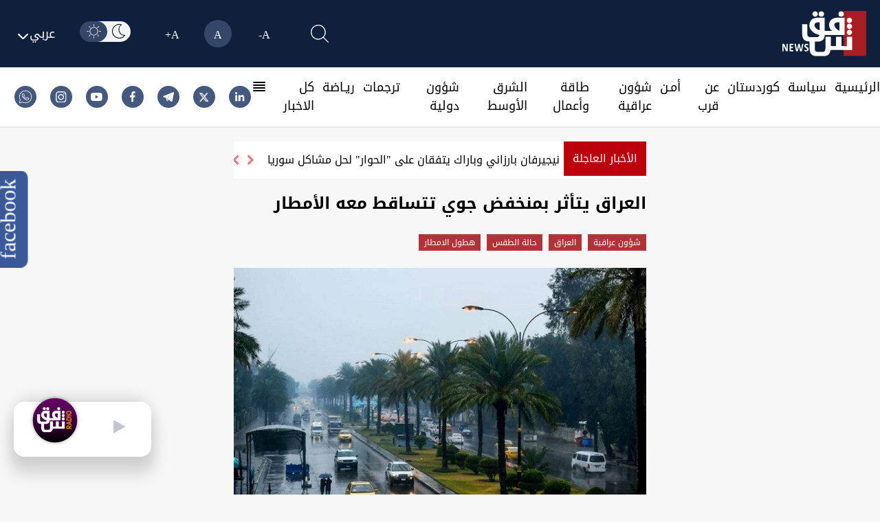

--- FILE ---
content_type: image/svg+xml
request_url: https://shafaq.com/assets/imgs/telegram-share.svg
body_size: -73
content:
<svg xmlns="http://www.w3.org/2000/svg" width="21.5" height="22.318" viewBox="0 0 21.5 22.318"><ellipse cx="10.75" cy="11.159" rx="10.75" ry="11.159" transform="translate(0 0)" fill="#039be5"/><path d="M5.465,10.943,16.532,7.269c.514-.16.962.108.8.777h0l-1.884,7.643c-.14.542-.514.674-1.037.418l-2.87-1.821-1.384,1.148a.769.769,0,0,1-.579.243l.2-2.514L15.1,9.026c.231-.175-.052-.274-.357-.1L8.168,12.489l-2.833-.761c-.615-.168-.628-.53.13-.785Z" transform="translate(-0.862 0.137)" fill="#fff"/></svg>